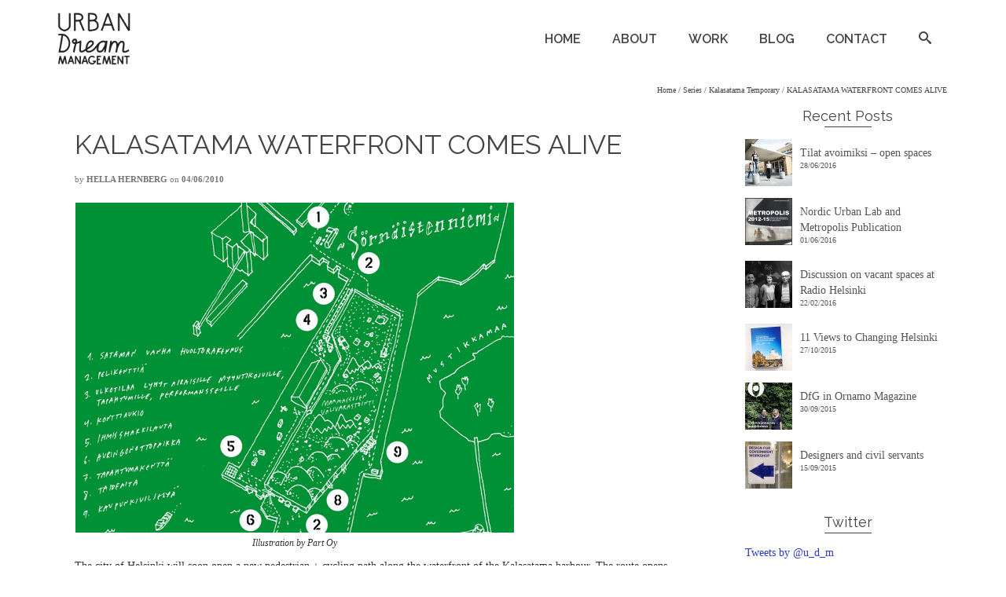

--- FILE ---
content_type: text/html; charset=UTF-8
request_url: https://www.urbandreammanagement.com/2010/06/kalasatama-waterfront-comes-alive/
body_size: 17321
content:
<!DOCTYPE html>
<!--[if lt IE 7]>      <html class="no-js lt-ie9 lt-ie8 lt-ie7" lang="en" itemscope="itemscope" itemtype="http://schema.org/WebPage"> <![endif]-->
<!--[if IE 7]>         <html class="no-js lt-ie9 lt-ie8" lang="en" itemscope="itemscope" itemtype="http://schema.org/WebPage"> <![endif]-->
<!--[if IE 8]>         <html class="no-js lt-ie9" lang="en" itemscope="itemscope" itemtype="http://schema.org/WebPage"> <![endif]-->
<!--[if gt IE 8]><!--> <html class="no-js" lang="en" itemscope="itemscope" itemtype="http://schema.org/WebPage"> <!--<![endif]-->
<head><style>img.lazy{min-height:1px}</style><link href="https://www.urbandreammanagement.com/wp-content/plugins/w3-total-cache/pub/js/lazyload.min.js" as="script">
	<meta charset="UTF-8">
	<link rel="profile" href="https://gmpg.org/xfn/11">
	<meta name="viewport" content="width=device-width, initial-scale=1.0">
	<meta http-equiv="X-UA-Compatible" content="IE=edge">
	<title>KALASATAMA WATERFRONT COMES ALIVE &#8211; Urban Dream Management</title>
<meta name='robots' content='max-image-preview:large' />
<link rel="shortcut icon" type="image/x-icon" href="https://www.urbandreammanagement.com/wp-content/uploads/2015/10/favicon.jpg" /><link rel='dns-prefetch' href='//fonts.googleapis.com' />
<link rel="alternate" type="application/rss+xml" title="Urban Dream Management &raquo; Feed" href="https://www.urbandreammanagement.com/feed/" />
<link rel="alternate" type="application/rss+xml" title="Urban Dream Management &raquo; Comments Feed" href="https://www.urbandreammanagement.com/comments/feed/" />
<link rel="alternate" type="application/rss+xml" title="Urban Dream Management &raquo; KALASATAMA WATERFRONT COMES ALIVE Comments Feed" href="https://www.urbandreammanagement.com/2010/06/kalasatama-waterfront-comes-alive/feed/" />
<link rel="alternate" title="oEmbed (JSON)" type="application/json+oembed" href="https://www.urbandreammanagement.com/wp-json/oembed/1.0/embed?url=https%3A%2F%2Fwww.urbandreammanagement.com%2F2010%2F06%2Fkalasatama-waterfront-comes-alive%2F" />
<link rel="alternate" title="oEmbed (XML)" type="text/xml+oembed" href="https://www.urbandreammanagement.com/wp-json/oembed/1.0/embed?url=https%3A%2F%2Fwww.urbandreammanagement.com%2F2010%2F06%2Fkalasatama-waterfront-comes-alive%2F&#038;format=xml" />
<style id='wp-img-auto-sizes-contain-inline-css'>
img:is([sizes=auto i],[sizes^="auto," i]){contain-intrinsic-size:3000px 1500px}
/*# sourceURL=wp-img-auto-sizes-contain-inline-css */
</style>
<style id='wp-emoji-styles-inline-css'>

	img.wp-smiley, img.emoji {
		display: inline !important;
		border: none !important;
		box-shadow: none !important;
		height: 1em !important;
		width: 1em !important;
		margin: 0 0.07em !important;
		vertical-align: -0.1em !important;
		background: none !important;
		padding: 0 !important;
	}
/*# sourceURL=wp-emoji-styles-inline-css */
</style>
<style id='wp-block-library-inline-css'>
:root{--wp-block-synced-color:#7a00df;--wp-block-synced-color--rgb:122,0,223;--wp-bound-block-color:var(--wp-block-synced-color);--wp-editor-canvas-background:#ddd;--wp-admin-theme-color:#007cba;--wp-admin-theme-color--rgb:0,124,186;--wp-admin-theme-color-darker-10:#006ba1;--wp-admin-theme-color-darker-10--rgb:0,107,160.5;--wp-admin-theme-color-darker-20:#005a87;--wp-admin-theme-color-darker-20--rgb:0,90,135;--wp-admin-border-width-focus:2px}@media (min-resolution:192dpi){:root{--wp-admin-border-width-focus:1.5px}}.wp-element-button{cursor:pointer}:root .has-very-light-gray-background-color{background-color:#eee}:root .has-very-dark-gray-background-color{background-color:#313131}:root .has-very-light-gray-color{color:#eee}:root .has-very-dark-gray-color{color:#313131}:root .has-vivid-green-cyan-to-vivid-cyan-blue-gradient-background{background:linear-gradient(135deg,#00d084,#0693e3)}:root .has-purple-crush-gradient-background{background:linear-gradient(135deg,#34e2e4,#4721fb 50%,#ab1dfe)}:root .has-hazy-dawn-gradient-background{background:linear-gradient(135deg,#faaca8,#dad0ec)}:root .has-subdued-olive-gradient-background{background:linear-gradient(135deg,#fafae1,#67a671)}:root .has-atomic-cream-gradient-background{background:linear-gradient(135deg,#fdd79a,#004a59)}:root .has-nightshade-gradient-background{background:linear-gradient(135deg,#330968,#31cdcf)}:root .has-midnight-gradient-background{background:linear-gradient(135deg,#020381,#2874fc)}:root{--wp--preset--font-size--normal:16px;--wp--preset--font-size--huge:42px}.has-regular-font-size{font-size:1em}.has-larger-font-size{font-size:2.625em}.has-normal-font-size{font-size:var(--wp--preset--font-size--normal)}.has-huge-font-size{font-size:var(--wp--preset--font-size--huge)}.has-text-align-center{text-align:center}.has-text-align-left{text-align:left}.has-text-align-right{text-align:right}.has-fit-text{white-space:nowrap!important}#end-resizable-editor-section{display:none}.aligncenter{clear:both}.items-justified-left{justify-content:flex-start}.items-justified-center{justify-content:center}.items-justified-right{justify-content:flex-end}.items-justified-space-between{justify-content:space-between}.screen-reader-text{border:0;clip-path:inset(50%);height:1px;margin:-1px;overflow:hidden;padding:0;position:absolute;width:1px;word-wrap:normal!important}.screen-reader-text:focus{background-color:#ddd;clip-path:none;color:#444;display:block;font-size:1em;height:auto;left:5px;line-height:normal;padding:15px 23px 14px;text-decoration:none;top:5px;width:auto;z-index:100000}html :where(.has-border-color){border-style:solid}html :where([style*=border-top-color]){border-top-style:solid}html :where([style*=border-right-color]){border-right-style:solid}html :where([style*=border-bottom-color]){border-bottom-style:solid}html :where([style*=border-left-color]){border-left-style:solid}html :where([style*=border-width]){border-style:solid}html :where([style*=border-top-width]){border-top-style:solid}html :where([style*=border-right-width]){border-right-style:solid}html :where([style*=border-bottom-width]){border-bottom-style:solid}html :where([style*=border-left-width]){border-left-style:solid}html :where(img[class*=wp-image-]){height:auto;max-width:100%}:where(figure){margin:0 0 1em}html :where(.is-position-sticky){--wp-admin--admin-bar--position-offset:var(--wp-admin--admin-bar--height,0px)}@media screen and (max-width:600px){html :where(.is-position-sticky){--wp-admin--admin-bar--position-offset:0px}}

/*# sourceURL=wp-block-library-inline-css */
</style><style id='global-styles-inline-css'>
:root{--wp--preset--aspect-ratio--square: 1;--wp--preset--aspect-ratio--4-3: 4/3;--wp--preset--aspect-ratio--3-4: 3/4;--wp--preset--aspect-ratio--3-2: 3/2;--wp--preset--aspect-ratio--2-3: 2/3;--wp--preset--aspect-ratio--16-9: 16/9;--wp--preset--aspect-ratio--9-16: 9/16;--wp--preset--color--black: #000;--wp--preset--color--cyan-bluish-gray: #abb8c3;--wp--preset--color--white: #fff;--wp--preset--color--pale-pink: #f78da7;--wp--preset--color--vivid-red: #cf2e2e;--wp--preset--color--luminous-vivid-orange: #ff6900;--wp--preset--color--luminous-vivid-amber: #fcb900;--wp--preset--color--light-green-cyan: #7bdcb5;--wp--preset--color--vivid-green-cyan: #00d084;--wp--preset--color--pale-cyan-blue: #8ed1fc;--wp--preset--color--vivid-cyan-blue: #0693e3;--wp--preset--color--vivid-purple: #9b51e0;--wp--preset--color--pinnacle-primary: #2b38c6;--wp--preset--color--pinnacle-primary-light: #827ac1;--wp--preset--color--very-light-gray: #eee;--wp--preset--color--very-dark-gray: #444;--wp--preset--gradient--vivid-cyan-blue-to-vivid-purple: linear-gradient(135deg,rgb(6,147,227) 0%,rgb(155,81,224) 100%);--wp--preset--gradient--light-green-cyan-to-vivid-green-cyan: linear-gradient(135deg,rgb(122,220,180) 0%,rgb(0,208,130) 100%);--wp--preset--gradient--luminous-vivid-amber-to-luminous-vivid-orange: linear-gradient(135deg,rgb(252,185,0) 0%,rgb(255,105,0) 100%);--wp--preset--gradient--luminous-vivid-orange-to-vivid-red: linear-gradient(135deg,rgb(255,105,0) 0%,rgb(207,46,46) 100%);--wp--preset--gradient--very-light-gray-to-cyan-bluish-gray: linear-gradient(135deg,rgb(238,238,238) 0%,rgb(169,184,195) 100%);--wp--preset--gradient--cool-to-warm-spectrum: linear-gradient(135deg,rgb(74,234,220) 0%,rgb(151,120,209) 20%,rgb(207,42,186) 40%,rgb(238,44,130) 60%,rgb(251,105,98) 80%,rgb(254,248,76) 100%);--wp--preset--gradient--blush-light-purple: linear-gradient(135deg,rgb(255,206,236) 0%,rgb(152,150,240) 100%);--wp--preset--gradient--blush-bordeaux: linear-gradient(135deg,rgb(254,205,165) 0%,rgb(254,45,45) 50%,rgb(107,0,62) 100%);--wp--preset--gradient--luminous-dusk: linear-gradient(135deg,rgb(255,203,112) 0%,rgb(199,81,192) 50%,rgb(65,88,208) 100%);--wp--preset--gradient--pale-ocean: linear-gradient(135deg,rgb(255,245,203) 0%,rgb(182,227,212) 50%,rgb(51,167,181) 100%);--wp--preset--gradient--electric-grass: linear-gradient(135deg,rgb(202,248,128) 0%,rgb(113,206,126) 100%);--wp--preset--gradient--midnight: linear-gradient(135deg,rgb(2,3,129) 0%,rgb(40,116,252) 100%);--wp--preset--font-size--small: 13px;--wp--preset--font-size--medium: 20px;--wp--preset--font-size--large: 36px;--wp--preset--font-size--x-large: 42px;--wp--preset--spacing--20: 0.44rem;--wp--preset--spacing--30: 0.67rem;--wp--preset--spacing--40: 1rem;--wp--preset--spacing--50: 1.5rem;--wp--preset--spacing--60: 2.25rem;--wp--preset--spacing--70: 3.38rem;--wp--preset--spacing--80: 5.06rem;--wp--preset--shadow--natural: 6px 6px 9px rgba(0, 0, 0, 0.2);--wp--preset--shadow--deep: 12px 12px 50px rgba(0, 0, 0, 0.4);--wp--preset--shadow--sharp: 6px 6px 0px rgba(0, 0, 0, 0.2);--wp--preset--shadow--outlined: 6px 6px 0px -3px rgb(255, 255, 255), 6px 6px rgb(0, 0, 0);--wp--preset--shadow--crisp: 6px 6px 0px rgb(0, 0, 0);}:where(.is-layout-flex){gap: 0.5em;}:where(.is-layout-grid){gap: 0.5em;}body .is-layout-flex{display: flex;}.is-layout-flex{flex-wrap: wrap;align-items: center;}.is-layout-flex > :is(*, div){margin: 0;}body .is-layout-grid{display: grid;}.is-layout-grid > :is(*, div){margin: 0;}:where(.wp-block-columns.is-layout-flex){gap: 2em;}:where(.wp-block-columns.is-layout-grid){gap: 2em;}:where(.wp-block-post-template.is-layout-flex){gap: 1.25em;}:where(.wp-block-post-template.is-layout-grid){gap: 1.25em;}.has-black-color{color: var(--wp--preset--color--black) !important;}.has-cyan-bluish-gray-color{color: var(--wp--preset--color--cyan-bluish-gray) !important;}.has-white-color{color: var(--wp--preset--color--white) !important;}.has-pale-pink-color{color: var(--wp--preset--color--pale-pink) !important;}.has-vivid-red-color{color: var(--wp--preset--color--vivid-red) !important;}.has-luminous-vivid-orange-color{color: var(--wp--preset--color--luminous-vivid-orange) !important;}.has-luminous-vivid-amber-color{color: var(--wp--preset--color--luminous-vivid-amber) !important;}.has-light-green-cyan-color{color: var(--wp--preset--color--light-green-cyan) !important;}.has-vivid-green-cyan-color{color: var(--wp--preset--color--vivid-green-cyan) !important;}.has-pale-cyan-blue-color{color: var(--wp--preset--color--pale-cyan-blue) !important;}.has-vivid-cyan-blue-color{color: var(--wp--preset--color--vivid-cyan-blue) !important;}.has-vivid-purple-color{color: var(--wp--preset--color--vivid-purple) !important;}.has-black-background-color{background-color: var(--wp--preset--color--black) !important;}.has-cyan-bluish-gray-background-color{background-color: var(--wp--preset--color--cyan-bluish-gray) !important;}.has-white-background-color{background-color: var(--wp--preset--color--white) !important;}.has-pale-pink-background-color{background-color: var(--wp--preset--color--pale-pink) !important;}.has-vivid-red-background-color{background-color: var(--wp--preset--color--vivid-red) !important;}.has-luminous-vivid-orange-background-color{background-color: var(--wp--preset--color--luminous-vivid-orange) !important;}.has-luminous-vivid-amber-background-color{background-color: var(--wp--preset--color--luminous-vivid-amber) !important;}.has-light-green-cyan-background-color{background-color: var(--wp--preset--color--light-green-cyan) !important;}.has-vivid-green-cyan-background-color{background-color: var(--wp--preset--color--vivid-green-cyan) !important;}.has-pale-cyan-blue-background-color{background-color: var(--wp--preset--color--pale-cyan-blue) !important;}.has-vivid-cyan-blue-background-color{background-color: var(--wp--preset--color--vivid-cyan-blue) !important;}.has-vivid-purple-background-color{background-color: var(--wp--preset--color--vivid-purple) !important;}.has-black-border-color{border-color: var(--wp--preset--color--black) !important;}.has-cyan-bluish-gray-border-color{border-color: var(--wp--preset--color--cyan-bluish-gray) !important;}.has-white-border-color{border-color: var(--wp--preset--color--white) !important;}.has-pale-pink-border-color{border-color: var(--wp--preset--color--pale-pink) !important;}.has-vivid-red-border-color{border-color: var(--wp--preset--color--vivid-red) !important;}.has-luminous-vivid-orange-border-color{border-color: var(--wp--preset--color--luminous-vivid-orange) !important;}.has-luminous-vivid-amber-border-color{border-color: var(--wp--preset--color--luminous-vivid-amber) !important;}.has-light-green-cyan-border-color{border-color: var(--wp--preset--color--light-green-cyan) !important;}.has-vivid-green-cyan-border-color{border-color: var(--wp--preset--color--vivid-green-cyan) !important;}.has-pale-cyan-blue-border-color{border-color: var(--wp--preset--color--pale-cyan-blue) !important;}.has-vivid-cyan-blue-border-color{border-color: var(--wp--preset--color--vivid-cyan-blue) !important;}.has-vivid-purple-border-color{border-color: var(--wp--preset--color--vivid-purple) !important;}.has-vivid-cyan-blue-to-vivid-purple-gradient-background{background: var(--wp--preset--gradient--vivid-cyan-blue-to-vivid-purple) !important;}.has-light-green-cyan-to-vivid-green-cyan-gradient-background{background: var(--wp--preset--gradient--light-green-cyan-to-vivid-green-cyan) !important;}.has-luminous-vivid-amber-to-luminous-vivid-orange-gradient-background{background: var(--wp--preset--gradient--luminous-vivid-amber-to-luminous-vivid-orange) !important;}.has-luminous-vivid-orange-to-vivid-red-gradient-background{background: var(--wp--preset--gradient--luminous-vivid-orange-to-vivid-red) !important;}.has-very-light-gray-to-cyan-bluish-gray-gradient-background{background: var(--wp--preset--gradient--very-light-gray-to-cyan-bluish-gray) !important;}.has-cool-to-warm-spectrum-gradient-background{background: var(--wp--preset--gradient--cool-to-warm-spectrum) !important;}.has-blush-light-purple-gradient-background{background: var(--wp--preset--gradient--blush-light-purple) !important;}.has-blush-bordeaux-gradient-background{background: var(--wp--preset--gradient--blush-bordeaux) !important;}.has-luminous-dusk-gradient-background{background: var(--wp--preset--gradient--luminous-dusk) !important;}.has-pale-ocean-gradient-background{background: var(--wp--preset--gradient--pale-ocean) !important;}.has-electric-grass-gradient-background{background: var(--wp--preset--gradient--electric-grass) !important;}.has-midnight-gradient-background{background: var(--wp--preset--gradient--midnight) !important;}.has-small-font-size{font-size: var(--wp--preset--font-size--small) !important;}.has-medium-font-size{font-size: var(--wp--preset--font-size--medium) !important;}.has-large-font-size{font-size: var(--wp--preset--font-size--large) !important;}.has-x-large-font-size{font-size: var(--wp--preset--font-size--x-large) !important;}
/*# sourceURL=global-styles-inline-css */
</style>

<style id='classic-theme-styles-inline-css'>
/*! This file is auto-generated */
.wp-block-button__link{color:#fff;background-color:#32373c;border-radius:9999px;box-shadow:none;text-decoration:none;padding:calc(.667em + 2px) calc(1.333em + 2px);font-size:1.125em}.wp-block-file__button{background:#32373c;color:#fff;text-decoration:none}
/*# sourceURL=/wp-includes/css/classic-themes.min.css */
</style>
<style id='kadence-blocks-global-variables-inline-css'>
:root {--global-kb-font-size-sm:clamp(0.8rem, 0.73rem + 0.217vw, 0.9rem);--global-kb-font-size-md:clamp(1.1rem, 0.995rem + 0.326vw, 1.25rem);--global-kb-font-size-lg:clamp(1.75rem, 1.576rem + 0.543vw, 2rem);--global-kb-font-size-xl:clamp(2.25rem, 1.728rem + 1.63vw, 3rem);--global-kb-font-size-xxl:clamp(2.5rem, 1.456rem + 3.26vw, 4rem);--global-kb-font-size-xxxl:clamp(2.75rem, 0.489rem + 7.065vw, 6rem);}:root {--global-palette1: #3182CE;--global-palette2: #2B6CB0;--global-palette3: #1A202C;--global-palette4: #2D3748;--global-palette5: #4A5568;--global-palette6: #718096;--global-palette7: #EDF2F7;--global-palette8: #F7FAFC;--global-palette9: #ffffff;}
/*# sourceURL=kadence-blocks-global-variables-inline-css */
</style>
<link rel='stylesheet' id='kadence_slider_css-css' href='https://www.urbandreammanagement.com/wp-content/plugins/kadence-slider/css/ksp.css?ver=2.3.6' media='all' />
<link rel='stylesheet' id='jquery-magnific-popup-css' href='https://www.urbandreammanagement.com/wp-content/plugins/cyclone-slider-pro/libs/magnific-popup/magnific-popup.css?ver=2.10.4' media='all' />
<link rel='stylesheet' id='cyclone-template-style-dark-css' href='https://www.urbandreammanagement.com/wp-content/plugins/cyclone-slider-pro/templates/dark/style.css?ver=2.10.4' media='all' />
<link rel='stylesheet' id='cyclone-template-style-default-css' href='https://www.urbandreammanagement.com/wp-content/plugins/cyclone-slider-pro/templates/default/style.css?ver=2.10.4' media='all' />
<link rel='stylesheet' id='cyclone-template-style-galleria-css' href='https://www.urbandreammanagement.com/wp-content/plugins/cyclone-slider-pro/templates/galleria/style.css?ver=2.10.4' media='all' />
<link rel='stylesheet' id='cyclone-template-style-standard-css' href='https://www.urbandreammanagement.com/wp-content/plugins/cyclone-slider-pro/templates/standard/style.css?ver=2.10.4' media='all' />
<link rel='stylesheet' id='cyclone-template-style-text-css' href='https://www.urbandreammanagement.com/wp-content/plugins/cyclone-slider-pro/templates/text/style.css?ver=2.10.4' media='all' />
<link rel='stylesheet' id='cyclone-template-style-thumbnails-css' href='https://www.urbandreammanagement.com/wp-content/plugins/cyclone-slider-pro/templates/thumbnails/style.css?ver=2.10.4' media='all' />
<link rel='stylesheet' id='pinnacle_theme-css' href='https://www.urbandreammanagement.com/wp-content/themes/pinnacle_premium/assets/css/pinnacle.css?ver=2.5.8' media='all' />
<link rel='stylesheet' id='pinnacle_skin-css' href='https://www.urbandreammanagement.com/wp-content/themes/pinnacle_premium/assets/css/skins/default.css' media='all' />
<link rel='stylesheet' id='redux-google-fonts-pinnacle-css' href='https://fonts.googleapis.com/css?family=Raleway%3A100%2C200%2C300%2C400%2C500%2C600%2C700%2C800%2C900%2C100italic%2C200italic%2C300italic%2C400italic%2C500italic%2C600italic%2C700italic%2C800italic%2C900italic&#038;subset=latin&#038;ver=6.9' media='all' />
<link rel='stylesheet' id='redux-google-fonts-kadence_slider-css' href='https://fonts.googleapis.com/css?family=Raleway%3A800%2C600%2C400%2C300%2C200&#038;ver=6.9' media='all' />
<script src="https://www.urbandreammanagement.com/wp-includes/js/jquery/jquery.min.js?ver=3.7.1" id="jquery-core-js"></script>
<script src="https://www.urbandreammanagement.com/wp-includes/js/jquery/jquery-migrate.min.js?ver=3.4.1" id="jquery-migrate-js"></script>
<script src="https://www.urbandreammanagement.com/wp-content/plugins/revslider/public/assets/js/rbtools.min.js?ver=6.6.14" async id="tp-tools-js"></script>
<script src="https://www.urbandreammanagement.com/wp-content/plugins/revslider/public/assets/js/rs6.min.js?ver=6.6.14" async id="revmin-js"></script>
<link rel="https://api.w.org/" href="https://www.urbandreammanagement.com/wp-json/" /><link rel="alternate" title="JSON" type="application/json" href="https://www.urbandreammanagement.com/wp-json/wp/v2/posts/1222" /><link rel="EditURI" type="application/rsd+xml" title="RSD" href="https://www.urbandreammanagement.com/xmlrpc.php?rsd" />

<link rel="canonical" href="https://www.urbandreammanagement.com/2010/06/kalasatama-waterfront-comes-alive/" />
<link rel='shortlink' href='https://www.urbandreammanagement.com/?p=1222' />
<script type="text/javascript">var light_error = "The Image could not be loaded.", light_of = "%curr% of %total%", light_load = "Loading...";</script><style type="text/css" id="kt-custom-css">#kad-banner #topbar .topbarsociallinks li a {font-size:14px;}.headerclass {border-color:transparent;}.trans-header #pageheader {padding-top:100px;}.titleclass .header-color-overlay {opacity:0.8;}.headerfont, .tp-caption, .yith-wcan-list li, .yith-wcan .yith-wcan-reset-navigation, ul.yith-wcan-label li a, .product_item .price {font-family:Raleway;} .topbarmenu ul li {font-family:Raleway;} #kadbreadcrumbs {font-family:Georgia, serif;}a:hover, .has-pinnacle-primary-light-color {color: #827ac1;} 
.kad-btn-primary:hover, .login .form-row .button:hover, #payment #place_order:hover, .yith-wcan .yith-wcan-reset-navigation:hover, .widget_shopping_cart_content .checkout:hover, .woocommerce-message .button:hover, #commentform .form-submit #submit:hover, .wpcf7 input.wpcf7-submit:hover, .widget_layered_nav_filters ul li a:hover, table.shop_table td.actions .checkout-button.button:hover, .product_item.hidetheaction:hover .add_to_cart_button, .kad-btn-primary:hover, input[type="submit"].button:hover, .single_add_to_cart_button:hover, .order-actions .button:hover, .woocommerce-message .button:hover,  #kad-top-cart-popup .buttons .button.checkout:hover, #kad-head-cart-popup .buttons .button.checkout:hover, #kad-mobile-menu-cart-popup .buttons .button.checkout:hover, #commentform .form-submit #submit:hover, .checkout-button:hover, #payment #place_order:hover, .widget_shopping_cart_content .checkout:hover, .cart-collaterals .shipping_calculator .button:hover, .yith-wcan .yith-wcan-reset-navigation:hover, .login .form-row .button:hover, .post-password-form input[type="submit"]:hover, table.shop_table td.actions .checkout-button.button:hover .widget_layered_nav ul li.chosen a:hover, .checkout-button:hover, .order-actions .button:hover, input[type="submit"].button:hover, .product_item.hidetheaction:hover .kad_add_to_cart, .product_item.hidetheaction:hover a.button, .post-password-form input[type="submit"]:hover, .return-to-shop a.wc-backward:hover, .has-pinnacle-primary-light-background-color {background: #827ac1;}.titleclass {background:transparent;}.kt-home-call-to-action {padding:50px 0;}.kt-call-sitewide-to-action {padding:20px 0;}.home-message:hover {background-color:#2b38c6; background-color: rgba(43, 56, 198, 0.6);}
nav.woocommerce-pagination ul li a:hover, .wp-pagenavi a:hover, .woocommerce-info, .panel-heading .accordion-toggle, .variations .kad_radio_variations label:hover, .variations .kad_radio_variations label.selectedValue,.variations .kad_radio_variations label:hover {border-color: #2b38c6;}
a, .product_price ins .amount, .price ins .amount, .price ins, .color_primary, .postedinbottom a:hover, .footerclass a:hover, .posttags a:hover, .subhead a:hover, .nav-trigger-case:hover .kad-menu-name, .star-rating, .kad-btn-border-white:hover, .tp-caption .kad-btn-border-white:hover, .woocommerce-info:before, .nav-trigger-case:hover .kad-navbtn, #wp-calendar a, .widget_categories .widget-inner .cat-item a:hover, .widget_archive li a:hover, .widget_nav_menu li a:hover,.widget_recent_entries li a:hover, .widget_pages li a:hover, .product-categories li a:hover, .product-categories li a:hover, .has-pinnacle-primary-color {color: #2b38c6;}
.widget_price_filter .ui-slider .ui-slider-handle, .kt-page-pagnation a:hover, .kt-page-pagnation > span, .product_item .kad_add_to_cart:hover, .product_item.hidetheaction:hover a.button:hover, .product_item a.button:hover, .product_item.hidetheaction:hover .kad_add_to_cart:hover, .kad-btn-primary, html .woocommerce-page .widget_layered_nav ul.yith-wcan-label li a:hover, html .woocommerce-page .widget_layered_nav ul.yith-wcan-label li.chosen a, nav.woocommerce-pagination ul li span.current, nav.woocommerce-pagination ul li a:hover, .woocommerce-message .button, .widget_layered_nav_filters ul li a, .widget_layered_nav ul li.chosen a, .wpcf7 input.wpcf7-submit, .yith-wcan .yith-wcan-reset-navigation, .panel-heading .accordion-toggle, .nav-tabs li.active, .menu-cart-btn .kt-cart-total, .form-search .search-icon, .product_item .add_to_cart_button:hover, div.product .woocommerce-tabs ul.tabs li.active, #containerfooter .menu li a:hover, .bg_primary, p.demo_store, #commentform .form-submit #submit, .kad-hover-bg-primary:hover, .widget_shopping_cart_content .checkout, .product_item.hidetheaction:hover .add_to_cart_button:hover, .productnav a:hover, .kad-btn-primary, .single_add_to_cart_button, #commentform .form-submit #submit, #payment #place_order, .yith-wcan .yith-wcan-reset-navigation, .checkout-button, .widget_shopping_cart_content .checkout, .cart-collaterals .shipping_calculator .button, .login .form-row .button, .order-actions .button, input[type="submit"].button, .post-password-form input[type="submit"], #kad-top-cart-popup .button.checkout, #kad-head-cart-popup .button.checkout, #kad-mobile-menu-cart-popup .button.checkout, table.shop_table td.actions .checkout-button.button, .select2-container .select2-choice .select2-arrow, .woocommerce span.onsale, span.onsale, .woocommerce #carouselcontainer span.onsale, #filters li a.selected, #filters li a:hover, .p_primarystyle .portfolio-hoverover, .woocommerce-message, .woocommerce-error, a.added_to_cart:hover, .cart-collaterals .cart_totals tr.order-total, .cart-collaterals .shipping_calculator h2 a:hover, .top-menu-cart-btn .kt-cart-total, #topbar ul.sf-menu li a:hover, .topbarmenu ul.sf-menu li.sf-dropdown:hover, .topbarsociallinks li a:hover, #topbar .nav-trigger-case .kad-navbtn:hover, .top-menu-search-btn:hover, .top-search-btn.collapsed:hover, .top-menu-cart-btn:hover, .top-cart-btn.collapsed:hover, .wp-pagenavi .current, .wp-pagenavi a:hover, .login .form-row .button, .post-password-form input[type="submit"], .kad-post-navigation .kad-previous-link a:hover span, .kad-post-navigation .kad-next-link a:hover span, .select2-results .select2-highlighted, .variations .kad_radio_variations label.selectedValue, #payment #place_order, .checkout-button, input[type="submit"].button, .order-actions .button, .productnav a:hover, #nav-main ul.sf-menu ul li a:hover, #nav-main ul.sf-menu ul li.current-menu-item a, .woocommerce-checkout .chosen-container .chosen-results li.highlighted, .return-to-shop a.wc-backward, .home-iconmenu .home-icon-item:hover i, .home-iconmenu .home-icon-item:hover h4:after, .home-iconmenu .home-icon-item:hover .kad-btn-primary, .image_menu_hover_class, .kad-icon-box:hover h4:after, .kad-icon-box:hover h3:after, .kad-icon-box:hover i, .kad-icon-box:hover .kad-btn-primary, .select2-container--default .select2-selection--single .select2-selection__arrow, .select2-container--default .select2-results__option--highlighted[aria-selected], .has-pinnacle-primary-background-color {background: #2b38c6;}@media (-webkit-min-device-pixel-ratio: 2), (min-resolution: 192dpi) {body #kad-banner #logo .kad-standard-logo, .trans-header .is-sticky #kad-banner #logo .kad-standard-logo {background-image: url("https://www.urbandreammanagement.com/wp-content/uploads/2015/10/logo-3riviä-musta.png") !important;} } @media (-webkit-min-device-pixel-ratio: 2), (min-resolution: 192dpi) { .trans-header #kad-banner #logo .kad-standard-logo-tranbg {background-image:url("https://www.urbandreammanagement.com/wp-content/uploads/2015/10/logo-3riviä-valk.png") !important;}}@media (max-width: 767px) {#topbar{display:none; height: 0px !important;}}.postcommentscount {display:none;}.none-trans-header .nav-trigger-case.collapsed .kad-navbtn, .is-sticky .nav-trigger-case.collapsed .kad-navbtn {color:#444444;}.kad-header-style-basic #nav-main ul.sf-menu > li > a, .kad-header-style-basic #kad-shrinkheader #mobile-nav-trigger a {line-height:100px; }</style><meta name="generator" content="Powered by Slider Revolution 6.6.14 - responsive, Mobile-Friendly Slider Plugin for WordPress with comfortable drag and drop interface." />
<!--[if lt IE 9]>
<script src="https://www.urbandreammanagement.com/wp-content/themes/pinnacle_premium/assets/js/vendor/respond.min.js"></script>
<![endif]-->
<script>function setREVStartSize(e){
			//window.requestAnimationFrame(function() {
				window.RSIW = window.RSIW===undefined ? window.innerWidth : window.RSIW;
				window.RSIH = window.RSIH===undefined ? window.innerHeight : window.RSIH;
				try {
					var pw = document.getElementById(e.c).parentNode.offsetWidth,
						newh;
					pw = pw===0 || isNaN(pw) || (e.l=="fullwidth" || e.layout=="fullwidth") ? window.RSIW : pw;
					e.tabw = e.tabw===undefined ? 0 : parseInt(e.tabw);
					e.thumbw = e.thumbw===undefined ? 0 : parseInt(e.thumbw);
					e.tabh = e.tabh===undefined ? 0 : parseInt(e.tabh);
					e.thumbh = e.thumbh===undefined ? 0 : parseInt(e.thumbh);
					e.tabhide = e.tabhide===undefined ? 0 : parseInt(e.tabhide);
					e.thumbhide = e.thumbhide===undefined ? 0 : parseInt(e.thumbhide);
					e.mh = e.mh===undefined || e.mh=="" || e.mh==="auto" ? 0 : parseInt(e.mh,0);
					if(e.layout==="fullscreen" || e.l==="fullscreen")
						newh = Math.max(e.mh,window.RSIH);
					else{
						e.gw = Array.isArray(e.gw) ? e.gw : [e.gw];
						for (var i in e.rl) if (e.gw[i]===undefined || e.gw[i]===0) e.gw[i] = e.gw[i-1];
						e.gh = e.el===undefined || e.el==="" || (Array.isArray(e.el) && e.el.length==0)? e.gh : e.el;
						e.gh = Array.isArray(e.gh) ? e.gh : [e.gh];
						for (var i in e.rl) if (e.gh[i]===undefined || e.gh[i]===0) e.gh[i] = e.gh[i-1];
											
						var nl = new Array(e.rl.length),
							ix = 0,
							sl;
						e.tabw = e.tabhide>=pw ? 0 : e.tabw;
						e.thumbw = e.thumbhide>=pw ? 0 : e.thumbw;
						e.tabh = e.tabhide>=pw ? 0 : e.tabh;
						e.thumbh = e.thumbhide>=pw ? 0 : e.thumbh;
						for (var i in e.rl) nl[i] = e.rl[i]<window.RSIW ? 0 : e.rl[i];
						sl = nl[0];
						for (var i in nl) if (sl>nl[i] && nl[i]>0) { sl = nl[i]; ix=i;}
						var m = pw>(e.gw[ix]+e.tabw+e.thumbw) ? 1 : (pw-(e.tabw+e.thumbw)) / (e.gw[ix]);
						newh =  (e.gh[ix] * m) + (e.tabh + e.thumbh);
					}
					var el = document.getElementById(e.c);
					if (el!==null && el) el.style.height = newh+"px";
					el = document.getElementById(e.c+"_wrapper");
					if (el!==null && el) {
						el.style.height = newh+"px";
						el.style.display = "block";
					}
				} catch(e){
					console.log("Failure at Presize of Slider:" + e)
				}
			//});
		  };</script>
<style type="text/css" title="dynamic-css" class="options-output">.kad-primary-nav ul.sf-menu a,.nav-trigger-case.collapsed .kad-navbtn{color:#ffffff;}.sticky-wrapper #logo a.brand, .trans-header #logo a.brand{color:#ffffff;}.is-sticky header #logo a.brand,.logofont,.none-trans-header header #logo a.brand,header #logo a.brand{font-family:Raleway;font-weight:400;font-style:normal;color:#444444;font-size:32px;}.titleclass{background-color:transparent;}.titleclass h1{color:#ffffff;}.titleclass .subtitle{color:#ffffff;}.home-iconmenu .home-icon-item i{background-color:#51baad;}.kad-call-button-case a.kad-btn-primary{color:#000000;}.kad-call-button-case a.kad-btn-primary{background-color:#dbdbdb;}.kt-home-call-to-action{background-color:transparent;}.contentclass{background-color:transparent;}.footerclass{background-color:#b8d8cc;}h1{font-family:Raleway;line-height:48px;font-weight:400;font-style:normal;font-size:34px;}h2{font-family:Raleway;line-height:40px;font-weight:400;font-style:normal;font-size:30px;}h3{font-family:Raleway;line-height:40px;font-weight:400;font-style:normal;font-size:26px;}h4{font-family:Raleway;line-height:34px;font-weight:400;font-style:normal;font-size:24px;}h5{font-family:Raleway;line-height:26px;font-weight:400;font-style:normal;font-size:18px;}.subtitle{font-family:Raleway;line-height:22px;font-weight:400;font-style:normal;font-size:16px;}body{font-family:Georgia, serif;line-height:20px;font-weight:400;font-style:normal;font-size:14px;}.is-sticky .kad-primary-nav ul.sf-menu a, ul.sf-menu a, .none-trans-header .kad-primary-nav ul.sf-menu a{font-family:Raleway;font-weight:600;font-style:normal;color:#444444;font-size:16px;}.kad-header-style-basic .kad-primary-nav ul.sf-menu ul li a{font-size:13px;}.kad-nav-inner .kad-mnav, .kad-mobile-nav .kad-nav-inner li a, .kad-mobile-nav .kad-nav-inner li .kad-submenu-accordion{font-family:Raleway;line-height:20px;font-weight:400;font-style:normal;font-size:16px;}#topbar ul.sf-menu > li > a, #topbar .top-menu-cart-btn, #topbar .top-menu-search-btn, #topbar .nav-trigger-case .kad-navbtn, #topbar .topbarsociallinks li a{font-family:Raleway;font-weight:400;font-style:normal;font-size:11px;}</style><link rel='stylesheet' id='rs-plugin-settings-css' href='https://www.urbandreammanagement.com/wp-content/plugins/revslider/public/assets/css/rs6.css?ver=6.6.14' media='all' />
<style id='rs-plugin-settings-inline-css'>
.tp-caption a{color:#ff7302;text-shadow:none;-webkit-transition:all 0.2s ease-out;-moz-transition:all 0.2s ease-out;-o-transition:all 0.2s ease-out;-ms-transition:all 0.2s ease-out}.tp-caption a:hover{color:#ffa902}
/*# sourceURL=rs-plugin-settings-inline-css */
</style>
</head>
<body class="wp-singular post-template-default single single-post postid-1222 single-format-standard wp-theme-pinnacle_premium wide none-trans-header stickyheader kt-no-woo-spinners not_ie kalasatama-waterfront-comes-alive" data-smooth-scrolling="0" data-smooth-scrolling-hide="0" data-jsselect="1" data-animate="1" data-sticky="1">
<div id="wrapper" class="container">
  <!--[if lt IE 8]>
	<div class="alert alert-warning">
		You are using an <strong>outdated</strong> browser. Please <a href="http://browsehappy.com/">upgrade your browser</a> to improve your experience.	</div>
  <![endif]-->
	<header id="kad-banner" class="banner headerclass kad-header-style-basic " data-header-shrink="0" data-mobile-sticky="0" data-pageheaderbg="0" data-header-base-height="100">
  <div id="kad-shrinkheader" class="container" style="height:100px; line-height:100px;">
    <div class="row">
          <div class="col-md-4 col-sm-8 col-ss-10 clearfix kad-header-left">
            <div id="logo" class="logocase">
              <a class="brand logofont" style="height:100px; line-height:100px; display:block;" href="https://www.urbandreammanagement.com/">
                        
                       <div id="thelogo" style="height:100px; line-height:100px;">
                       <div style="max-height:100px; height:550px; width:548px;" data-bg="https://www.urbandreammanagement.com/wp-content/uploads/2015/10/logo-3riviä-musta.png" class="kad-standard-logo kad-lg lazy"></div>
                        
                       <div style="max-height:100px; height:550px; width:548px;" data-bg="https://www.urbandreammanagement.com/wp-content/uploads/2015/10/logo-3riviä-valk.png" class="kad-lg kad-standard-logo-tranbg lazy"></div>                         </div> 
                                      </a>
           </div> <!-- Close #logo -->
       </div><!-- close col -->
       <div class="col-md-8 col-sm-4 col-ss-2 kad-header-right">
                                <nav id="nav-main" class="clearfix kad-primary-nav">
              <ul id="menu-primary-menu" class="sf-menu"><li  class="menu-home menu-item-2401 menu-item"><a href="https://www.urbandreammanagement.com/"><span>HOME</span></a></li>
<li  class="menu-about menu-item-2397 menu-item"><a href="https://www.urbandreammanagement.com/about/"><span>ABOUT</span></a></li>
<li  class="menu-work menu-item-2400 menu-item"><a href="https://www.urbandreammanagement.com/work/"><span>WORK</span></a></li>
<li  class="menu-blog menu-item-2399 menu-item"><a href="https://www.urbandreammanagement.com/blog/"><span>BLOG</span></a></li>
<li  class="menu-contact menu-item-2398 menu-item"><a href="https://www.urbandreammanagement.com/contact/"><span>CONTACT</span></a></li>
              <li class="menu-search-icon-kt panel"><a class="menu-search-btn collapsed" data-toggle="collapse" data-parent="#menu-main-menu" data-target="#kad-menu-search-popup"><i class="kt-icon-search4"></i></a>
        <div id="kad-menu-search-popup" class="collapse">
                      <form role="search" method="get" class="form-search" action="https://www.urbandreammanagement.com/">
  <label>
  	<span class="screen-reader-text">Search for:</span>
  	<input type="text" value="" name="s" class="search-query" placeholder="Search">
  </label>
  <button type="submit" class="search-icon"><i class="kt-icon-search4"></i></button>
</form>                  </div>
      </li>
       </ul>              </nav> 
            <div id="mobile-nav-trigger" class="nav-trigger">
              <a class="nav-trigger-case collapsed" data-toggle="collapse" rel="nofollow" data-target=".mobile_menu_collapse">
                <div class="kad-navbtn mobileclass clearfix"><i class="kt-icon-menu3"></i></div>
              </a>
            </div>
                              </div> <!-- Close col -->       
    </div> <!-- Close Row -->
  </div> <!-- Close Container -->
    <div class="container mobile-nav-container">
            <div id="kad-mobile-nav" class="kad-mobile-nav">
              <div class="kad-nav-inner mobileclass">
                <div id="mobile_menu_collapse" class="kad-nav-collapse collapse mobile_menu_collapse">
                                  <form role="search" method="get" class="form-search" action="https://www.urbandreammanagement.com/">
  <label>
  	<span class="screen-reader-text">Search for:</span>
  	<input type="text" value="" name="s" class="search-query" placeholder="Search">
  </label>
  <button type="submit" class="search-icon"><i class="kt-icon-search4"></i></button>
</form><ul id="menu-primary-menu-1" class="kad-mnav"><li  class="menu-home menu-item-2401 menu-item"><a href="https://www.urbandreammanagement.com/"><span>HOME</span></a></li>
<li  class="menu-about menu-item-2397 menu-item"><a href="https://www.urbandreammanagement.com/about/"><span>ABOUT</span></a></li>
<li  class="menu-work menu-item-2400 menu-item"><a href="https://www.urbandreammanagement.com/work/"><span>WORK</span></a></li>
<li  class="menu-blog menu-item-2399 menu-item"><a href="https://www.urbandreammanagement.com/blog/"><span>BLOG</span></a></li>
<li  class="menu-contact menu-item-2398 menu-item"><a href="https://www.urbandreammanagement.com/contact/"><span>CONTACT</span></a></li>
              <li class="menu-search-icon-kt panel"><a class="menu-search-btn collapsed" data-toggle="collapse" data-parent="#menu-main-menu" data-target="#kad-menu-search-popup"><i class="kt-icon-search4"></i></a>
        <div id="kad-menu-search-popup" class="collapse">
                      <form role="search" method="get" class="form-search" action="https://www.urbandreammanagement.com/">
  <label>
  	<span class="screen-reader-text">Search for:</span>
  	<input type="text" value="" name="s" class="search-query" placeholder="Search">
  </label>
  <button type="submit" class="search-icon"><i class="kt-icon-search4"></i></button>
</form>                  </div>
      </li>
       </ul>                                </div>
            </div>
          </div>
          </div> <!-- Close Container -->
                    </header>  <div class="wrap contentclass" id="content-wrap" role="document">
	
 <div class="container bc_nomargin"> <div id="kadbreadcrumbs"><div class="kt-breadcrumb-container"><span><a href="https://www.urbandreammanagement.com/" class="kad-bc-home"><span>Home</span></a></span> <span class="bc-delimiter">/</span> <span><a href="https://www.urbandreammanagement.com/category/series/"><span>Series</span></a></span> <span class="bc-delimiter">/</span> <span><a href="https://www.urbandreammanagement.com/category/series/kalasatama/"><span>Kalasatama Temporary</span></a></span> <span class="bc-delimiter">/</span> <span class="kad-breadcurrent">KALASATAMA WATERFRONT COMES ALIVE</span></div></div> </div><!--container--><div id="content" class="container">
  <div id="post-1222" class="row single-article">
    <div class="main col-lg-9 col-md-8 kt-sidebar" role="main">
        
        <article class="postclass post-1222 post type-post status-publish format-standard has-post-thumbnail hentry category-events-exhibitions category-kalasatama tag-helsinki">

                    <header>      
            <h1 class="entry-title">KALASATAMA WATERFRONT COMES ALIVE</h1><div class="subhead">
	    <span class="postauthortop author vcard">
    by <span><a href="https://www.urbandreammanagement.com/author/hella/" class="fn" rel="author">Hella Hernberg</a></span>
    </span><span class="updated postdate">on <span class="postday">04/06/2010</span></span>
    <span class="postcommentscount">    with <a href="https://www.urbandreammanagement.com/2010/06/kalasatama-waterfront-comes-alive/#post_comments">1 Comment</a>
    </span>
    </div>
          </header>
          <div class="entry-content clearfix">
                        <figure id="attachment_1226" class="thumbnail wp-caption alignnone" style="width: 560px"><a href="http://www.uuttahelsinkia.fi/sites/default/files/KS_taskuopas_kartta_final.jpg"><img fetchpriority="high" decoding="async" class="size-full wp-image-1226  lazy" title="KS_taskuopas_kartta_crop2" src="data:image/svg+xml,%3Csvg%20xmlns='http://www.w3.org/2000/svg'%20viewBox='0%200%20560%20420'%3E%3C/svg%3E" data-src="https://www.urbandreammanagement.com/wp-content/uploads/2010/06/KS_taskuopas_kartta_crop2.jpg" alt="" width="560" height="420" data-srcset="https://www.urbandreammanagement.com/wp-content/uploads/2010/06/KS_taskuopas_kartta_crop2.jpg 560w, https://www.urbandreammanagement.com/wp-content/uploads/2010/06/KS_taskuopas_kartta_crop2-270x202.jpg 270w" data-sizes="(max-width: 560px) 100vw, 560px" /></a><figcaption class="caption wp-caption-text">Illustration by Part Oy</figcaption></figure>
<p>The city of Helsinki will soon open a new pedestrian + cycling path along the waterfront of the Kalasatama harbour. The route opens officially on Saturday 12 June, celebrating also the official Helsinki day. The path itself will be worth visiting, due to its exceptional atmosphere and views to the city centre. But on 12 June, the whole harbour comes alive with all kinds of events. <span id="more-1222"></span>First of all, there will be a lot of dancing: old times&#8217; asphalt dances to the rhythms of the Isku-Pojat orchestra, and &nbsp;the group <a href="http://koti.welho.com/kniemi19/Manaolaka/" target="_blank" rel="noopener noreferrer">Mana&#8217;O Laka</a> performing&nbsp;Pacific Islands&#8217; dances by the sea. For bicycle lovers, the day offers a bicycle polo cup. In addition, a lot of other activities by groups such as Dodo, Public School Helsinki, children&#8217;s architecture school Arkki and Helsinki International Theatre, will be happening along the 3 km long harbour path. Exclusively on Helsinki day, there will be a free boat connection to Kalasatama from Meritullintori. Also the events are free of charge.</p>
<p>The harbour path is part of the temporary use and environmental art project in Kalasatama, started in 2009. Different activities will be planned and realised throughout the old harbour area, in places that are still waiting for future construction. As the construction of the area progresses, also the harbour path will change its route according to the locations of future construction sites.</p>
<p>»The <a href="http://www.uuttahelsinkia.fi/kalasatama/perustiedot/rantareitti-avataan-kesakuussa">full program</a> of the opening (in Finnish)<br />
»&nbsp;The <a href="http://www.uuttahelsinkia.fi/sites/default/files/KS_taskuopas_kartta_final.jpg">event map</a> of Kalasatama</p>
<p><img decoding="async" class="alignnone size-full wp-image-1220 lazy" title="IMG_9622A" src="data:image/svg+xml,%3Csvg%20xmlns='http://www.w3.org/2000/svg'%20viewBox='0%200%20560%20420'%3E%3C/svg%3E" data-src="https://www.urbandreammanagement.com/wp-content/uploads/2010/06/IMG_9622A.jpg" alt="" width="560" height="420" data-srcset="https://www.urbandreammanagement.com/wp-content/uploads/2010/06/IMG_9622A.jpg 560w, https://www.urbandreammanagement.com/wp-content/uploads/2010/06/IMG_9622A-270x202.jpg 270w" data-sizes="(max-width: 560px) 100vw, 560px" /></p>
            
                      </div>
          <footer class="single-footer clearfix">
              <span class="postedinbottom"><i class="kt-icon-stack"></i> <a href="https://www.urbandreammanagement.com/category/events-exhibitions/" rel="category tag">Events / Exhibitions</a>, <a href="https://www.urbandreammanagement.com/category/series/kalasatama/" rel="category tag">Kalasatama Temporary</a></span> <span class="posttags color_gray"><i class="kt-icon-tag"></i> <a href="https://www.urbandreammanagement.com/tag/helsinki/" rel="tag">Helsinki</a> </span><div class="meta_post_image" itemprop="image" itemscope itemtype="https://schema.org/ImageObject"><meta itemprop="url" content="https://www.urbandreammanagement.com/wp-content/uploads/2010/06/KS_taskuopas_kartta_crop2.jpg"><meta itemprop="width" content="http://560"><meta itemprop="height" content="http://420"></div><meta itemprop="dateModified" content="2019-10-16T14:37:43+03:00"><meta itemscope itemprop="mainEntityOfPage" content="https://www.urbandreammanagement.com/2010/06/kalasatama-waterfront-comes-alive/" itemType="https://schema.org/WebPage" itemid="https://www.urbandreammanagement.com/2010/06/kalasatama-waterfront-comes-alive/"><div itemprop="publisher" itemscope itemtype="https://schema.org/Organization"><div itemprop="logo" itemscope itemtype="https://schema.org/ImageObject"><meta itemprop="url" content="https://www.urbandreammanagement.com/wp-content/uploads/2015/10/logo-3riviä-musta.png"><meta itemprop="width" content="548"><meta itemprop="height" content="550"></div><meta itemprop="name" content="Urban Dream Management"></div>          </footer>
        </article>
      	<div class="kad-post-navigation clearfix">
        <div class="alignleft kad-previous-link">
        <a href="https://www.urbandreammanagement.com/2010/05/bagfield-in-kalasatama/" rel="prev"><span class="kt-next-post" data-toggle="tooltip" data-placement="top" data-original-title="BAGFIELD IN KALASATAMA">Previous Post</span></a> 
        </div>
        <div class="alignright kad-next-link">
        <a href="https://www.urbandreammanagement.com/2010/06/windy-day-at-the-harbour/" rel="next"><span class="kt-next-post" data-toggle="tooltip" data-placement="top" data-original-title="WINDY DAY AT THE HARBOUR">Next Post</span></a> 
        </div>
 </div> <!-- end navigation -->

     <div id="blog_carousel_container" class="carousel_outerrim">
        <h3 class="sectiontitle">Similar Posts</h3>            <div class="blog-carouselcase fredcarousel">
            			<div id="carouselcontainer-blog" class="rowtight">
    		<div id="blog_carousel" class="blog_carousel initcaroufedsel clearfix" data-iso-match-height="1" data-carousel-container="#carouselcontainer-blog" data-carousel-transition="400" data-carousel-scroll="1" data-carousel-auto="true" data-carousel-speed="9000" data-carousel-id="blog" data-carousel-sxl="3" data-carousel-xl="3" data-carousel-md="3" data-carousel-sm="3" data-carousel-xs="2" data-carousel-ss="1">
      		                	<div class="tcol-md-4 tcol-sm-4 tcol-xs-6 tcol-ss-12 b_item kad_blog_item">
							        <div id="post-430" class="blog_item postclass grid_item">
                                                  <div class="imghoverclass img-margin-center">
                                    <a href="https://www.urbandreammanagement.com/2009/10/pekka-after-pecha/" title="PEKKA AFTER PECHA">
                                      <img src="data:image/svg+xml,%3Csvg%20xmlns='http://www.w3.org/2000/svg'%20viewBox='0%200%20372%20246'%3E%3C/svg%3E" data-src="https://www.urbandreammanagement.com/wp-content/uploads/2009/10/IMG_6126a.jpg" alt="PEKKA AFTER PECHA" width="372" height="246"  class="iconhover lazy" style="display:block;">
                                    </a> 
                                  </div>
                                                    <div class="postcontent">
                          <header>
                              <a href="https://www.urbandreammanagement.com/2009/10/pekka-after-pecha/"><h5 class="entry-title">PEKKA AFTER PECHA </h5></a>
                               <div class="subhead">
	    <span class="postauthortop author vcard">
    by <span><a href="https://www.urbandreammanagement.com/author/hella/" class="fn" rel="author">Hella Hernberg</a></span>
    </span><span class="updated postdate">on <span class="postday">23/10/2009</span></span>
    <span class="postcommentscount">    with <a href="https://www.urbandreammanagement.com/2009/10/pekka-after-pecha/#post_comments">No Comments</a>
    </span>
    </div>
                          </header>
                          <div class="entry-content color_body">
                                                                    	<p>Following the success of Pecha Cucha and this autumn&#8217;s newcomer Interesting Helsinki, the field of... <a href="https://www.urbandreammanagement.com/2009/10/pekka-after-pecha/">Read More</a></p>
                                   
                              </div>
                          <footer class="clearfix">
                          </footer>
                        </div><!-- Text size -->
              </div> <!-- Blog Item -->					</div>
					                	<div class="tcol-md-4 tcol-sm-4 tcol-xs-6 tcol-ss-12 b_item kad_blog_item">
							        <div id="post-24" class="blog_item postclass grid_item">
                                                  <div class="imghoverclass img-margin-center">
                                    <a href="https://www.urbandreammanagement.com/2009/09/kalasatama-temporary/" title="KALASATAMA TEMPORARY">
                                      <img src="data:image/svg+xml,%3Csvg%20xmlns='http://www.w3.org/2000/svg'%20viewBox='0%200%20372%20246'%3E%3C/svg%3E" data-src="https://www.urbandreammanagement.com/wp-content/uploads/2015/09/IMG_5759A-1800x1800-1024x1024.jpg" alt="KALASATAMA TEMPORARY" width="372" height="246"  class="iconhover lazy" style="display:block;">
                                    </a> 
                                  </div>
                                                    <div class="postcontent">
                          <header>
                              <a href="https://www.urbandreammanagement.com/2009/09/kalasatama-temporary/"><h5 class="entry-title">KALASATAMA TEMPORARY </h5></a>
                               <div class="subhead">
	    <span class="postauthortop author vcard">
    by <span><a href="https://www.urbandreammanagement.com/author/hella/" class="fn" rel="author">Hella Hernberg</a></span>
    </span><span class="updated postdate">on <span class="postday">11/09/2009</span></span>
    <span class="postcommentscount">    with <a href="https://www.urbandreammanagement.com/2009/09/kalasatama-temporary/#post_comments">1 Comment</a>
    </span>
    </div>
                          </header>
                          <div class="entry-content color_body">
                                                                    	<p>The Varjosatama &#8211; Shadow Harbour exhibition and birthday party by Napa Illustrations was one of the... <a href="https://www.urbandreammanagement.com/2009/09/kalasatama-temporary/">Read More</a></p>
                                   
                              </div>
                          <footer class="clearfix">
                          </footer>
                        </div><!-- Text size -->
              </div> <!-- Blog Item -->					</div>
					                	<div class="tcol-md-4 tcol-sm-4 tcol-xs-6 tcol-ss-12 b_item kad_blog_item">
							        <div id="post-1791" class="blog_item postclass grid_item">
                                                  <div class="imghoverclass img-margin-center">
                                    <a href="https://www.urbandreammanagement.com/2011/08/solar-kitchen/" title="COOKING UNDER THE SUN">
                                      <img src="data:image/svg+xml,%3Csvg%20xmlns='http://www.w3.org/2000/svg'%20viewBox='0%200%20372%20246'%3E%3C/svg%3E" data-src="https://www.urbandreammanagement.com/wp-content/uploads/2011/08/MG_8866.jpg" alt="COOKING UNDER THE SUN" width="372" height="246"  class="iconhover lazy" style="display:block;">
                                    </a> 
                                  </div>
                                                    <div class="postcontent">
                          <header>
                              <a href="https://www.urbandreammanagement.com/2011/08/solar-kitchen/"><h5 class="entry-title">COOKING UNDER THE SUN </h5></a>
                               <div class="subhead">
	    <span class="postauthortop author vcard">
    by <span><a href="https://www.urbandreammanagement.com/author/hella/" class="fn" rel="author">Hella Hernberg</a></span>
    </span><span class="updated postdate">on <span class="postday">17/08/2011</span></span>
    <span class="postcommentscount">    with <a href="https://www.urbandreammanagement.com/2011/08/solar-kitchen/#post_comments">No Comments</a>
    </span>
    </div>
                          </header>
                          <div class="entry-content color_body">
                                                                    	<p>Photography: Johannes Romppanen Last weekend, we drove our bicycles to Kalasatama to test the Solar... <a href="https://www.urbandreammanagement.com/2011/08/solar-kitchen/">Read More</a></p>
                                   
                              </div>
                          <footer class="clearfix">
                          </footer>
                        </div><!-- Text size -->
              </div> <!-- Blog Item -->					</div>
					                	<div class="tcol-md-4 tcol-sm-4 tcol-xs-6 tcol-ss-12 b_item kad_blog_item">
							        <div id="post-1641" class="blog_item postclass grid_item">
                                                  <div class="imghoverclass img-margin-center">
                                    <a href="https://www.urbandreammanagement.com/2011/01/something-else/" title="SOMETHING ELSE">
                                      <img src="data:image/svg+xml,%3Csvg%20xmlns='http://www.w3.org/2000/svg'%20viewBox='0%200%20372%20246'%3E%3C/svg%3E" data-src="https://www.urbandreammanagement.com/wp-content/uploads/2011/01/IMG_1105A.jpg" alt="SOMETHING ELSE" width="372" height="246"  class="iconhover lazy" style="display:block;">
                                    </a> 
                                  </div>
                                                    <div class="postcontent">
                          <header>
                              <a href="https://www.urbandreammanagement.com/2011/01/something-else/"><h5 class="entry-title">SOMETHING ELSE </h5></a>
                               <div class="subhead">
	    <span class="postauthortop author vcard">
    by <span><a href="https://www.urbandreammanagement.com/author/hella/" class="fn" rel="author">Hella Hernberg</a></span>
    </span><span class="updated postdate">on <span class="postday">25/01/2011</span></span>
    <span class="postcommentscount">    with <a href="https://www.urbandreammanagement.com/2011/01/something-else/#post_comments">No Comments</a>
    </span>
    </div>
                          </header>
                          <div class="entry-content color_body">
                                                                    	<p>“What if we, ordinary people, could decide what kinds of messages we see on a... <a href="https://www.urbandreammanagement.com/2011/01/something-else/">Read More</a></p>
                                   
                              </div>
                          <footer class="clearfix">
                          </footer>
                        </div><!-- Text size -->
              </div> <!-- Blog Item -->					</div>
					                	<div class="tcol-md-4 tcol-sm-4 tcol-xs-6 tcol-ss-12 b_item kad_blog_item">
							        <div id="post-1104" class="blog_item postclass grid_item">
                                                  <div class="imghoverclass img-margin-center">
                                    <a href="https://www.urbandreammanagement.com/2010/05/clues-to-open-helsinki/" title="CLUES TO OPEN HELSINKI">
                                      <img src="data:image/svg+xml,%3Csvg%20xmlns='http://www.w3.org/2000/svg'%20viewBox='0%200%20372%20246'%3E%3C/svg%3E" data-src="https://www.urbandreammanagement.com/wp-content/uploads/2010/05/IMG_9230A.jpg" alt="CLUES TO OPEN HELSINKI" width="372" height="246"  class="iconhover lazy" style="display:block;">
                                    </a> 
                                  </div>
                                                    <div class="postcontent">
                          <header>
                              <a href="https://www.urbandreammanagement.com/2010/05/clues-to-open-helsinki/"><h5 class="entry-title">CLUES TO OPEN HELSINKI </h5></a>
                               <div class="subhead">
	    <span class="postauthortop author vcard">
    by <span><a href="https://www.urbandreammanagement.com/author/hella/" class="fn" rel="author">Hella Hernberg</a></span>
    </span><span class="updated postdate">on <span class="postday">10/05/2010</span></span>
    <span class="postcommentscount">    with <a href="https://www.urbandreammanagement.com/2010/05/clues-to-open-helsinki/#post_comments">4 Comments</a>
    </span>
    </div>
                          </header>
                          <div class="entry-content color_body">
                                                                    	<p>On Saturday 8th of May, I was invited to join an inspiring and tasty brunch... <a href="https://www.urbandreammanagement.com/2010/05/clues-to-open-helsinki/">Read More</a></p>
                                   
                              </div>
                          <footer class="clearfix">
                          </footer>
                        </div><!-- Text size -->
              </div> <!-- Blog Item -->					</div>
					                	<div class="tcol-md-4 tcol-sm-4 tcol-xs-6 tcol-ss-12 b_item kad_blog_item">
							        <div id="post-1763" class="blog_item postclass grid_item">
                                                  <div class="imghoverclass img-margin-center">
                                    <a href="https://www.urbandreammanagement.com/2011/07/tropical-night-ride/" title="A TROPICAL NIGHT RIDE">
                                      <img src="data:image/svg+xml,%3Csvg%20xmlns='http://www.w3.org/2000/svg'%20viewBox='0%200%20372%20246'%3E%3C/svg%3E" data-src="https://www.urbandreammanagement.com/wp-content/uploads/revslider/home-static-mobile/fillari_7473.jpg" alt="A TROPICAL NIGHT RIDE" width="372" height="246"  class="iconhover lazy" style="display:block;">
                                    </a> 
                                  </div>
                                                    <div class="postcontent">
                          <header>
                              <a href="https://www.urbandreammanagement.com/2011/07/tropical-night-ride/"><h5 class="entry-title">A TROPICAL NIGHT RIDE </h5></a>
                               <div class="subhead">
	    <span class="postauthortop author vcard">
    by <span><a href="https://www.urbandreammanagement.com/author/hella/" class="fn" rel="author">Hella Hernberg</a></span>
    </span><span class="updated postdate">on <span class="postday">29/07/2011</span></span>
    <span class="postcommentscount">    with <a href="https://www.urbandreammanagement.com/2011/07/tropical-night-ride/#post_comments">No Comments</a>
    </span>
    </div>
                          </header>
                          <div class="entry-content color_body">
                                                                    	<p>Bicycle brunches, free concerts, independent art exhibitions, hammocks, swimming and night movies. This summer Kalasatama... <a href="https://www.urbandreammanagement.com/2011/07/tropical-night-ride/">Read More</a></p>
                                   
                              </div>
                          <footer class="clearfix">
                          </footer>
                        </div><!-- Text size -->
              </div> <!-- Blog Item -->					</div>
					                	<div class="tcol-md-4 tcol-sm-4 tcol-xs-6 tcol-ss-12 b_item kad_blog_item">
							        <div id="post-1749" class="blog_item postclass grid_item">
                                                  <div class="imghoverclass img-margin-center">
                                    <a href="https://www.urbandreammanagement.com/2011/06/a-fantastic-cafe/" title="A FANTASTIC CAFE">
                                      <img src="data:image/svg+xml,%3Csvg%20xmlns='http://www.w3.org/2000/svg'%20viewBox='0%200%20372%20246'%3E%3C/svg%3E" data-src="https://www.urbandreammanagement.com/wp-content/uploads/2011/06/IMG_2776A.jpg" alt="A FANTASTIC CAFE" width="372" height="246"  class="iconhover lazy" style="display:block;">
                                    </a> 
                                  </div>
                                                    <div class="postcontent">
                          <header>
                              <a href="https://www.urbandreammanagement.com/2011/06/a-fantastic-cafe/"><h5 class="entry-title">A FANTASTIC CAFE </h5></a>
                               <div class="subhead">
	    <span class="postauthortop author vcard">
    by <span><a href="https://www.urbandreammanagement.com/author/hella/" class="fn" rel="author">Hella Hernberg</a></span>
    </span><span class="updated postdate">on <span class="postday">08/06/2011</span></span>
    <span class="postcommentscount">    with <a href="https://www.urbandreammanagement.com/2011/06/a-fantastic-cafe/#post_comments">1 Comment</a>
    </span>
    </div>
                          </header>
                          <div class="entry-content color_body">
                                                                    	<p>Ihana Cafe is now open in the Kalasatama harbour in uptown Helsinki, and well worth... <a href="https://www.urbandreammanagement.com/2011/06/a-fantastic-cafe/">Read More</a></p>
                                   
                              </div>
                          <footer class="clearfix">
                          </footer>
                        </div><!-- Text size -->
              </div> <!-- Blog Item -->					</div>
					                	<div class="tcol-md-4 tcol-sm-4 tcol-xs-6 tcol-ss-12 b_item kad_blog_item">
							        <div id="post-1492" class="blog_item postclass grid_item">
                                                  <div class="imghoverclass img-margin-center">
                                    <a href="https://www.urbandreammanagement.com/2010/09/brooklyn-bridge-park/" title="BROOKLYN BRIDGE PARK">
                                      <img src="data:image/svg+xml,%3Csvg%20xmlns='http://www.w3.org/2000/svg'%20viewBox='0%200%20372%20246'%3E%3C/svg%3E" data-src="https://www.urbandreammanagement.com/wp-content/uploads/2010/09/IMG_5219_low.jpg" alt="BROOKLYN BRIDGE PARK" width="372" height="246"  class="iconhover lazy" style="display:block;">
                                    </a> 
                                  </div>
                                                    <div class="postcontent">
                          <header>
                              <a href="https://www.urbandreammanagement.com/2010/09/brooklyn-bridge-park/"><h5 class="entry-title">BROOKLYN BRIDGE PARK </h5></a>
                               <div class="subhead">
	    <span class="postauthortop author vcard">
    by <span><a href="https://www.urbandreammanagement.com/author/hella/" class="fn" rel="author">Hella Hernberg</a></span>
    </span><span class="updated postdate">on <span class="postday">23/09/2010</span></span>
    <span class="postcommentscount">    with <a href="https://www.urbandreammanagement.com/2010/09/brooklyn-bridge-park/#post_comments">No Comments</a>
    </span>
    </div>
                          </header>
                          <div class="entry-content color_body">
                                                                    	<p> The new Brooklyn Bridge Park is one of the... <a href="https://www.urbandreammanagement.com/2010/09/brooklyn-bridge-park/">Read More</a></p>
                                   
                              </div>
                          <footer class="clearfix">
                          </footer>
                        </div><!-- Text size -->
              </div> <!-- Blog Item -->					</div>
													
				</div>
     		<div class="clearfix"></div>
	            <a id="prevport-blog" class="prev_carousel kt-icon-arrow-left" href="#"></a>
				<a id="nextport-blog" class="next_carousel kt-icon-arrow-right" href="#"></a>
            </div>
        </div>
</div><!-- blog_carousel_container-->			<div id="post_comments"></div>	<section id="comments">
		<h3 class="sectiontitle">
			One Response		</h3>
		<ol class="media-list">
			
  <li id="comment-76" class="comment even thread-even depth-1 postclass media comment-76">
        <div class="media-body">
      <div class="comment-header clearfix">
        <h5 class="media-heading"><a href="http://www.icewhistle.com/" class="url" rel="ugc external nofollow">John W. Fail</a></h5>
        <div class="comment-meta">
        <time datetime="2010-06-07T14:33:02+03:00">
          07/06/2010        </time>
        |
                
                </div>
      </div>

      
      <p>Great to see more internet publicity for Saturday, which I&#8217;m hoping we&#8217;ll be a great day.</p>
<p>Public School Helsinki will be holding three classes on the day:<br />
12:00 Bicycle Maintenance<br />
15:00 Drawing<br />
18:00 Strategies against advertising</p>
<p>You can sign up for any of them through our website, <a href="http://helsinki.thepublicschool.org/" rel="nofollow ugc">http://helsinki.thepublicschool.org/</a></p>
<p>See you there!!!</p>
      
  </div></li>
		</ol>

		
		</section><!-- /#comments -->
    </div>

      <aside class="col-lg-3 col-md-4" role="complementary">
        <div class="sidebar">
          <section id="kadence_recent_posts-2" class="widget-1 widget-first widget kadence_recent_posts"><div class="widget-inner"><h5 class="widget-title">Recent Posts</h5>  <ul>
               <li class="clearfix postclass">
        <a href="https://www.urbandreammanagement.com/2016/06/tilat-avoimiksi-open-spaces/" title="Tilat avoimiksi &#8211; open spaces" class="recentpost_featimg">
             <img width="60" height="60" src="data:image/svg+xml,%3Csvg%20xmlns='http://www.w3.org/2000/svg'%20viewBox='0%200%2060%2060'%3E%3C/svg%3E" data-src="https://www.urbandreammanagement.com/wp-content/uploads/2016/08/digihki2-1000px-60x60.jpg" class="attachment-widget-thumb size-widget-thumb wp-post-image lazy" alt="" decoding="async" data-srcset="https://www.urbandreammanagement.com/wp-content/uploads/2016/08/digihki2-1000px-60x60.jpg 60w, https://www.urbandreammanagement.com/wp-content/uploads/2016/08/digihki2-1000px-150x150.jpg 150w" data-sizes="auto, (max-width: 60px) 100vw, 60px">        </a>
        <a href="https://www.urbandreammanagement.com/2016/06/tilat-avoimiksi-open-spaces/" title="Tilat avoimiksi &#8211; open spaces" class="recentpost_title">
          Tilat avoimiksi &#8211; open spaces        </a>
        <span class="recentpost_date color_gray">28/06/2016</span>
                </li>
               <li class="clearfix postclass">
        <a href="https://www.urbandreammanagement.com/2016/06/nordic-urban-lab-and-metropolis-publication/" title="Nordic Urban Lab and Metropolis Publication" class="recentpost_featimg">
             <img width="60" height="60" src="data:image/svg+xml,%3Csvg%20xmlns='http://www.w3.org/2000/svg'%20viewBox='0%200%2060%2060'%3E%3C/svg%3E" data-src="https://www.urbandreammanagement.com/wp-content/uploads/2016/06/Screen-shot-2016-06-01-at-2.49.26-PM-60x60.png" class="attachment-widget-thumb size-widget-thumb wp-post-image lazy" alt="" decoding="async" data-srcset="https://www.urbandreammanagement.com/wp-content/uploads/2016/06/Screen-shot-2016-06-01-at-2.49.26-PM-60x60.png 60w, https://www.urbandreammanagement.com/wp-content/uploads/2016/06/Screen-shot-2016-06-01-at-2.49.26-PM-150x150.png 150w, https://www.urbandreammanagement.com/wp-content/uploads/2016/06/Screen-shot-2016-06-01-at-2.49.26-PM-297x300.png 297w, https://www.urbandreammanagement.com/wp-content/uploads/2016/06/Screen-shot-2016-06-01-at-2.49.26-PM.png 516w" data-sizes="auto, (max-width: 60px) 100vw, 60px">        </a>
        <a href="https://www.urbandreammanagement.com/2016/06/nordic-urban-lab-and-metropolis-publication/" title="Nordic Urban Lab and Metropolis Publication" class="recentpost_title">
          Nordic Urban Lab and Metropolis Publication        </a>
        <span class="recentpost_date color_gray">01/06/2016</span>
                </li>
               <li class="clearfix postclass">
        <a href="https://www.urbandreammanagement.com/2016/02/discussion-on-vacant-spaces-at-radio-helsinki/" title="Discussion on vacant spaces at Radio Helsinki" class="recentpost_featimg">
             <img width="60" height="60" src="data:image/svg+xml,%3Csvg%20xmlns='http://www.w3.org/2000/svg'%20viewBox='0%200%2060%2060'%3E%3C/svg%3E" data-src="https://www.urbandreammanagement.com/wp-content/uploads/2016/02/radiohelsinki2-60x60.jpg" class="attachment-widget-thumb size-widget-thumb wp-post-image lazy" alt="" decoding="async" data-srcset="https://www.urbandreammanagement.com/wp-content/uploads/2016/02/radiohelsinki2-60x60.jpg 60w, https://www.urbandreammanagement.com/wp-content/uploads/2016/02/radiohelsinki2-150x150.jpg 150w" data-sizes="auto, (max-width: 60px) 100vw, 60px">        </a>
        <a href="https://www.urbandreammanagement.com/2016/02/discussion-on-vacant-spaces-at-radio-helsinki/" title="Discussion on vacant spaces at Radio Helsinki" class="recentpost_title">
          Discussion on vacant spaces at Radio Helsinki        </a>
        <span class="recentpost_date color_gray">22/02/2016</span>
                </li>
               <li class="clearfix postclass">
        <a href="https://www.urbandreammanagement.com/2015/10/11-views-to-changing-helsinki/" title="11 Views to Changing Helsinki" class="recentpost_featimg">
             <img width="60" height="60" src="data:image/svg+xml,%3Csvg%20xmlns='http://www.w3.org/2000/svg'%20viewBox='0%200%2060%2060'%3E%3C/svg%3E" data-src="https://www.urbandreammanagement.com/wp-content/uploads/2015/10/uusihelsinki-2-60x60.jpg" class="attachment-widget-thumb size-widget-thumb wp-post-image lazy" alt="" decoding="async" data-srcset="https://www.urbandreammanagement.com/wp-content/uploads/2015/10/uusihelsinki-2-60x60.jpg 60w, https://www.urbandreammanagement.com/wp-content/uploads/2015/10/uusihelsinki-2-150x150.jpg 150w" data-sizes="auto, (max-width: 60px) 100vw, 60px">        </a>
        <a href="https://www.urbandreammanagement.com/2015/10/11-views-to-changing-helsinki/" title="11 Views to Changing Helsinki" class="recentpost_title">
          11 Views to Changing Helsinki        </a>
        <span class="recentpost_date color_gray">27/10/2015</span>
                </li>
               <li class="clearfix postclass">
        <a href="https://www.urbandreammanagement.com/2015/09/dfg-in-ornamo-magazine/" title="DfG in Ornamo Magazine" class="recentpost_featimg">
             <img width="60" height="60" src="data:image/svg+xml,%3Csvg%20xmlns='http://www.w3.org/2000/svg'%20viewBox='0%200%2060%2060'%3E%3C/svg%3E" data-src="https://www.urbandreammanagement.com/wp-content/uploads/2015/09/o-lehti-60x60.jpg" class="attachment-widget-thumb size-widget-thumb wp-post-image lazy" alt="" decoding="async" data-srcset="https://www.urbandreammanagement.com/wp-content/uploads/2015/09/o-lehti-60x60.jpg 60w, https://www.urbandreammanagement.com/wp-content/uploads/2015/09/o-lehti-150x150.jpg 150w" data-sizes="auto, (max-width: 60px) 100vw, 60px">        </a>
        <a href="https://www.urbandreammanagement.com/2015/09/dfg-in-ornamo-magazine/" title="DfG in Ornamo Magazine" class="recentpost_title">
          DfG in Ornamo Magazine        </a>
        <span class="recentpost_date color_gray">30/09/2015</span>
                </li>
               <li class="clearfix postclass">
        <a href="https://www.urbandreammanagement.com/2015/09/designers-and-civil-servants/" title="Designers and civil servants" class="recentpost_featimg">
             <img width="60" height="60" src="data:image/svg+xml,%3Csvg%20xmlns='http://www.w3.org/2000/svg'%20viewBox='0%200%2060%2060'%3E%3C/svg%3E" data-src="https://www.urbandreammanagement.com/wp-content/uploads/2015/09/dfg-workshop-feat-img-60x60.jpg" class="attachment-widget-thumb size-widget-thumb wp-post-image lazy" alt="" decoding="async" data-srcset="https://www.urbandreammanagement.com/wp-content/uploads/2015/09/dfg-workshop-feat-img-60x60.jpg 60w, https://www.urbandreammanagement.com/wp-content/uploads/2015/09/dfg-workshop-feat-img-150x150.jpg 150w" data-sizes="auto, (max-width: 60px) 100vw, 60px">        </a>
        <a href="https://www.urbandreammanagement.com/2015/09/designers-and-civil-servants/" title="Designers and civil servants" class="recentpost_title">
          Designers and civil servants        </a>
        <span class="recentpost_date color_gray">15/09/2015</span>
                </li>
      </ul>
</div></section><section id="text-4" class="widget-2 widget-last widget widget_text"><div class="widget-inner"><h5 class="widget-title">Twitter</h5>			<div class="textwidget"><a class="twitter-timeline" href="https://twitter.com/u_d_m" data-widget-id="646980407695699968">Tweets by @u_d_m</a>
<script>!function(d,s,id){var js,fjs=d.getElementsByTagName(s)[0],p=/^http:/.test(d.location)?'http':'https';if(!d.getElementById(id)){js=d.createElement(s);js.id=id;js.src=p+"://platform.twitter.com/widgets.js";fjs.parentNode.insertBefore(js,fjs);}}(document,"script","twitter-wjs");</script></div>
		</div></section>        </div><!-- /.sidebar -->
      </aside><!-- /aside -->
            </div><!-- /.row-->
    </div><!-- /.content -->
  </div><!-- /.wrap -->
  
  <footer id="containerfooter" class="footerclass">
  <div class="container">
  	<div class="row">
  		 
					<div class="col-md-3 col-sm-6 footercol1">
					<div class="widget-1 widget-first footer-widget"><aside id="kadence_simple_image-2" class="widget kadence_simple_image"><div class="kad_img_upload_widget  kt-shape-type- kt-image-align-center kt-image-widget-kadence_simple_image-2"><a href="http://www.urbandreammanagement.com/wp-content/uploads/2015/10/logo-3riviä-valk.png" rel="lightbox"><div class="kt-image-contain  "><div class="kt-image-inner-contain"><img width="548" height="550" src="data:image/svg+xml,%3Csvg%20xmlns='http://www.w3.org/2000/svg'%20viewBox='0%200%20548%20550'%3E%3C/svg%3E" data-src="https://www.urbandreammanagement.com/wp-content/uploads/2015/10/logo-3riviä-valk.png" class="attachment-full size-full lazy" alt="" decoding="async" data-srcset="https://www.urbandreammanagement.com/wp-content/uploads/2015/10/logo-3riviä-valk.png 548w, https://www.urbandreammanagement.com/wp-content/uploads/2015/10/logo-3riviä-valk-150x150.png 150w, https://www.urbandreammanagement.com/wp-content/uploads/2015/10/logo-3riviä-valk-270x271.png 270w, https://www.urbandreammanagement.com/wp-content/uploads/2015/10/logo-3riviä-valk-418x420.png 418w, https://www.urbandreammanagement.com/wp-content/uploads/2015/10/logo-3riviä-valk-60x60.png 60w" data-sizes="auto, (max-width: 548px) 100vw, 548px" /></div></div></a></div></aside></div>					</div> 
            					 
					<div class="col-md-3 col-sm-6 footercol2">
					<div class="widget-1 widget-first footer-widget"><aside id="widget_kadence_social-2" class="widget widget_kadence_social"><h4 class="widget-title">Follow UDM</h4>    <div class="kadence_social_widget clearfix">
      
<a href="https://www.facebook.com/UrbanDreamManagement" class="facebook_link" title="Facebook" target="_blank" data-toggle="tooltip" data-placement="top" data-original-title="Facebook"><i class="kt-icon-facebook3"></i></a><a href="https://twitter.com/u_d_m" class="twitter_link" title="X formerly Twitter" target="_blank" data-toggle="tooltip" data-placement="top" data-original-title="X formerly Twitter"><i class="kt-icon-twitter2"></i></a>    </div>
  </aside></div>					</div> 
		        		         
					<div class="col-md-3 col-sm-6 footercol3">
					<div class="widget-1 widget-first footer-widget"><aside id="text-5" class="widget widget_text"><h4 class="widget-title">Twitter</h4>			<div class="textwidget"><a class="twitter-timeline" href="https://twitter.com/u_d_m" data-widget-id="652054217906106368">Tweets by @u_d_m</a>
<script>!function(d,s,id){var js,fjs=d.getElementsByTagName(s)[0],p=/^http:/.test(d.location)?'http':'https';if(!d.getElementById(id)){js=d.createElement(s);js.id=id;js.src=p+"://platform.twitter.com/widgets.js";fjs.parentNode.insertBefore(js,fjs);}}(document,"script","twitter-wjs");</script></div>
		</aside></div>					</div> 
	            				 
					<div class="col-md-3 col-sm-6 footercol4">
					<div class="widget-1 widget-first footer-widget"><aside id="text-6" class="widget widget_text"><h4 class="widget-title">Contact UDM</h4>			<div class="textwidget"><p>Urban Dream Management<br />
www.urbandreammanagement.com<br />
hella(a)urbandreammanagement.com<br />
+358 (0)50 3779703</p>
</div>
		</aside></div>					</div> 
		        		            </div> <!-- Row -->
        <div class="footercredits clearfix">
    		
    		        	<p>&copy; 2026 Urban Dream Management </p>    	</div><!-- credits -->
    </div><!-- container -->
</footer></div><!--Wrapper-->

		<script>
			window.RS_MODULES = window.RS_MODULES || {};
			window.RS_MODULES.modules = window.RS_MODULES.modules || {};
			window.RS_MODULES.waiting = window.RS_MODULES.waiting || [];
			window.RS_MODULES.defered = false;
			window.RS_MODULES.moduleWaiting = window.RS_MODULES.moduleWaiting || {};
			window.RS_MODULES.type = 'compiled';
		</script>
		<script type="speculationrules">
{"prefetch":[{"source":"document","where":{"and":[{"href_matches":"/*"},{"not":{"href_matches":["/wp-*.php","/wp-admin/*","/wp-content/uploads/*","/wp-content/*","/wp-content/plugins/*","/wp-content/themes/pinnacle_premium/*","/*\\?(.+)"]}},{"not":{"selector_matches":"a[rel~=\"nofollow\"]"}},{"not":{"selector_matches":".no-prefetch, .no-prefetch a"}}]},"eagerness":"conservative"}]}
</script>
<script src="https://www.urbandreammanagement.com/wp-content/plugins/cyclone-slider-pro/libs/cycle2/jquery.cycle2.min.js?ver=2.10.4" id="jquery-cycle2-js"></script>
<script src="https://www.urbandreammanagement.com/wp-content/plugins/cyclone-slider-pro/libs/cycle2/jquery.cycle2.carousel.min.js?ver=2.10.4" id="jquery-cycle2-carousel-js"></script>
<script src="https://www.urbandreammanagement.com/wp-content/plugins/cyclone-slider-pro/libs/cycle2/jquery.cycle2.swipe.min.js?ver=2.10.4" id="jquery-cycle2-swipe-js"></script>
<script src="https://www.urbandreammanagement.com/wp-content/plugins/cyclone-slider-pro/libs/cycle2/jquery.cycle2.tile.min.js?ver=2.10.4" id="jquery-cycle2-tile-js"></script>
<script src="https://www.urbandreammanagement.com/wp-content/plugins/cyclone-slider-pro/libs/cycle2/jquery.cycle2.video.min.js?ver=2.10.4" id="jquery-cycle2-video-js"></script>
<script src="https://www.urbandreammanagement.com/wp-content/plugins/cyclone-slider-pro/libs/jquery-easing/jquery.easing.1.3.1.min.js?ver=2.10.4" id="jquery-easing-js"></script>
<script src="https://www.urbandreammanagement.com/wp-content/plugins/cyclone-slider-pro/libs/magnific-popup/jquery.magnific-popup.min.js?ver=2.10.4" id="jquery-magnific-popup-js"></script>
<script src="https://www.urbandreammanagement.com/wp-content/plugins/cyclone-slider-pro/templates/dark/script.js?ver=2.10.4" id="cyclone-template-script-dark-js"></script>
<script src="https://www.urbandreammanagement.com/wp-content/plugins/cyclone-slider-pro/templates/galleria/script.js?ver=2.10.4" id="cyclone-template-script-galleria-js"></script>
<script src="https://www.urbandreammanagement.com/wp-content/plugins/cyclone-slider-pro/templates/thumbnails/script.js?ver=2.10.4" id="cyclone-template-script-thumbnails-js"></script>
<script src="https://www.urbandreammanagement.com/wp-content/plugins/cyclone-slider-pro/js/client.js?ver=2.10.4" id="cyclone-client-js"></script>
<script src="https://www.urbandreammanagement.com/wp-content/themes/pinnacle_premium/assets/js/min/bootstrap-min.js?ver=2.5.8" id="bootstrap-js"></script>
<script src="https://www.urbandreammanagement.com/wp-content/themes/pinnacle_premium/assets/js/min/kt_plugins.min.js?ver=2.5.8" id="pinnacle_plugins-js"></script>
<script src="https://www.urbandreammanagement.com/wp-content/themes/pinnacle_premium/assets/js/min/kt-sticky-min.js?ver=2.5.8" id="kadence-sticky-js"></script>
<script src="https://www.urbandreammanagement.com/wp-content/themes/pinnacle_premium/assets/js/min/select-woo-min.js?ver=2.5.8" id="selectWoo-js"></script>
<script src="https://www.urbandreammanagement.com/wp-content/themes/pinnacle_premium/assets/js/kt_main.js?ver=2.5.8" id="pinnacle_main-js"></script>
<script id="wp-emoji-settings" type="application/json">
{"baseUrl":"https://s.w.org/images/core/emoji/17.0.2/72x72/","ext":".png","svgUrl":"https://s.w.org/images/core/emoji/17.0.2/svg/","svgExt":".svg","source":{"concatemoji":"https://www.urbandreammanagement.com/wp-includes/js/wp-emoji-release.min.js?ver=6.9"}}
</script>
<script type="module">
/*! This file is auto-generated */
const a=JSON.parse(document.getElementById("wp-emoji-settings").textContent),o=(window._wpemojiSettings=a,"wpEmojiSettingsSupports"),s=["flag","emoji"];function i(e){try{var t={supportTests:e,timestamp:(new Date).valueOf()};sessionStorage.setItem(o,JSON.stringify(t))}catch(e){}}function c(e,t,n){e.clearRect(0,0,e.canvas.width,e.canvas.height),e.fillText(t,0,0);t=new Uint32Array(e.getImageData(0,0,e.canvas.width,e.canvas.height).data);e.clearRect(0,0,e.canvas.width,e.canvas.height),e.fillText(n,0,0);const a=new Uint32Array(e.getImageData(0,0,e.canvas.width,e.canvas.height).data);return t.every((e,t)=>e===a[t])}function p(e,t){e.clearRect(0,0,e.canvas.width,e.canvas.height),e.fillText(t,0,0);var n=e.getImageData(16,16,1,1);for(let e=0;e<n.data.length;e++)if(0!==n.data[e])return!1;return!0}function u(e,t,n,a){switch(t){case"flag":return n(e,"\ud83c\udff3\ufe0f\u200d\u26a7\ufe0f","\ud83c\udff3\ufe0f\u200b\u26a7\ufe0f")?!1:!n(e,"\ud83c\udde8\ud83c\uddf6","\ud83c\udde8\u200b\ud83c\uddf6")&&!n(e,"\ud83c\udff4\udb40\udc67\udb40\udc62\udb40\udc65\udb40\udc6e\udb40\udc67\udb40\udc7f","\ud83c\udff4\u200b\udb40\udc67\u200b\udb40\udc62\u200b\udb40\udc65\u200b\udb40\udc6e\u200b\udb40\udc67\u200b\udb40\udc7f");case"emoji":return!a(e,"\ud83e\u1fac8")}return!1}function f(e,t,n,a){let r;const o=(r="undefined"!=typeof WorkerGlobalScope&&self instanceof WorkerGlobalScope?new OffscreenCanvas(300,150):document.createElement("canvas")).getContext("2d",{willReadFrequently:!0}),s=(o.textBaseline="top",o.font="600 32px Arial",{});return e.forEach(e=>{s[e]=t(o,e,n,a)}),s}function r(e){var t=document.createElement("script");t.src=e,t.defer=!0,document.head.appendChild(t)}a.supports={everything:!0,everythingExceptFlag:!0},new Promise(t=>{let n=function(){try{var e=JSON.parse(sessionStorage.getItem(o));if("object"==typeof e&&"number"==typeof e.timestamp&&(new Date).valueOf()<e.timestamp+604800&&"object"==typeof e.supportTests)return e.supportTests}catch(e){}return null}();if(!n){if("undefined"!=typeof Worker&&"undefined"!=typeof OffscreenCanvas&&"undefined"!=typeof URL&&URL.createObjectURL&&"undefined"!=typeof Blob)try{var e="postMessage("+f.toString()+"("+[JSON.stringify(s),u.toString(),c.toString(),p.toString()].join(",")+"));",a=new Blob([e],{type:"text/javascript"});const r=new Worker(URL.createObjectURL(a),{name:"wpTestEmojiSupports"});return void(r.onmessage=e=>{i(n=e.data),r.terminate(),t(n)})}catch(e){}i(n=f(s,u,c,p))}t(n)}).then(e=>{for(const n in e)a.supports[n]=e[n],a.supports.everything=a.supports.everything&&a.supports[n],"flag"!==n&&(a.supports.everythingExceptFlag=a.supports.everythingExceptFlag&&a.supports[n]);var t;a.supports.everythingExceptFlag=a.supports.everythingExceptFlag&&!a.supports.flag,a.supports.everything||((t=a.source||{}).concatemoji?r(t.concatemoji):t.wpemoji&&t.twemoji&&(r(t.twemoji),r(t.wpemoji)))});
//# sourceURL=https://www.urbandreammanagement.com/wp-includes/js/wp-emoji-loader.min.js
</script>
<script>window.w3tc_lazyload=1,window.lazyLoadOptions={elements_selector:".lazy",callback_loaded:function(t){var e;try{e=new CustomEvent("w3tc_lazyload_loaded",{detail:{e:t}})}catch(a){(e=document.createEvent("CustomEvent")).initCustomEvent("w3tc_lazyload_loaded",!1,!1,{e:t})}window.dispatchEvent(e)}}</script><script async src="https://www.urbandreammanagement.com/wp-content/plugins/w3-total-cache/pub/js/lazyload.min.js"></script></body>
</html>
<!--
Performance optimized by W3 Total Cache. Learn more: https://www.boldgrid.com/w3-total-cache/?utm_source=w3tc&utm_medium=footer_comment&utm_campaign=free_plugin

Page Caching using Disk: Enhanced 
Lazy Loading

Served from: www.urbandreammanagement.com @ 2026-01-17 15:02:31 by W3 Total Cache
-->